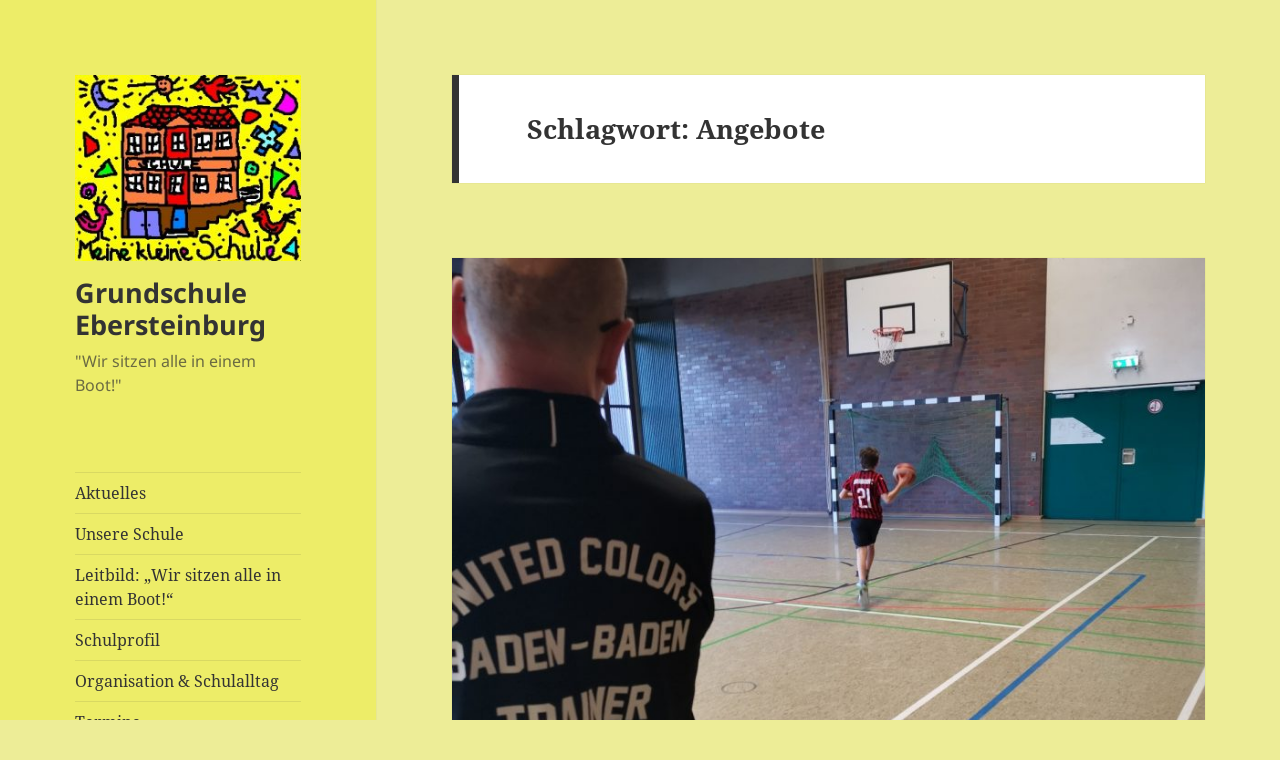

--- FILE ---
content_type: text/html; charset=UTF-8
request_url: https://schule-ebersteinburg.de/tag/angebote
body_size: 12469
content:
<!DOCTYPE html>
<html lang="de" class="no-js">
<head>
	<meta charset="UTF-8">
	<meta name="viewport" content="width=device-width, initial-scale=1.0">
	<link rel="profile" href="https://gmpg.org/xfn/11">
	<link rel="pingback" href="https://schule-ebersteinburg.de/xmlrpc.php">
	<script>
(function(html){html.className = html.className.replace(/\bno-js\b/,'js')})(document.documentElement);
//# sourceURL=twentyfifteen_javascript_detection
</script>
<title>Angebote &#8211; Grundschule Ebersteinburg</title>
<meta name='robots' content='max-image-preview:large' />
<link rel="alternate" type="application/rss+xml" title="Grundschule Ebersteinburg &raquo; Feed" href="https://schule-ebersteinburg.de/feed" />
<link rel="alternate" type="application/rss+xml" title="Grundschule Ebersteinburg &raquo; Kommentar-Feed" href="https://schule-ebersteinburg.de/comments/feed" />
<link rel="alternate" type="application/rss+xml" title="Grundschule Ebersteinburg &raquo; Schlagwort-Feed zu Angebote" href="https://schule-ebersteinburg.de/tag/angebote/feed" />
<style id='wp-img-auto-sizes-contain-inline-css'>
img:is([sizes=auto i],[sizes^="auto," i]){contain-intrinsic-size:3000px 1500px}
/*# sourceURL=wp-img-auto-sizes-contain-inline-css */
</style>
<style id='wp-emoji-styles-inline-css'>

	img.wp-smiley, img.emoji {
		display: inline !important;
		border: none !important;
		box-shadow: none !important;
		height: 1em !important;
		width: 1em !important;
		margin: 0 0.07em !important;
		vertical-align: -0.1em !important;
		background: none !important;
		padding: 0 !important;
	}
/*# sourceURL=wp-emoji-styles-inline-css */
</style>
<style id='wp-block-library-inline-css'>
:root{--wp-block-synced-color:#7a00df;--wp-block-synced-color--rgb:122,0,223;--wp-bound-block-color:var(--wp-block-synced-color);--wp-editor-canvas-background:#ddd;--wp-admin-theme-color:#007cba;--wp-admin-theme-color--rgb:0,124,186;--wp-admin-theme-color-darker-10:#006ba1;--wp-admin-theme-color-darker-10--rgb:0,107,160.5;--wp-admin-theme-color-darker-20:#005a87;--wp-admin-theme-color-darker-20--rgb:0,90,135;--wp-admin-border-width-focus:2px}@media (min-resolution:192dpi){:root{--wp-admin-border-width-focus:1.5px}}.wp-element-button{cursor:pointer}:root .has-very-light-gray-background-color{background-color:#eee}:root .has-very-dark-gray-background-color{background-color:#313131}:root .has-very-light-gray-color{color:#eee}:root .has-very-dark-gray-color{color:#313131}:root .has-vivid-green-cyan-to-vivid-cyan-blue-gradient-background{background:linear-gradient(135deg,#00d084,#0693e3)}:root .has-purple-crush-gradient-background{background:linear-gradient(135deg,#34e2e4,#4721fb 50%,#ab1dfe)}:root .has-hazy-dawn-gradient-background{background:linear-gradient(135deg,#faaca8,#dad0ec)}:root .has-subdued-olive-gradient-background{background:linear-gradient(135deg,#fafae1,#67a671)}:root .has-atomic-cream-gradient-background{background:linear-gradient(135deg,#fdd79a,#004a59)}:root .has-nightshade-gradient-background{background:linear-gradient(135deg,#330968,#31cdcf)}:root .has-midnight-gradient-background{background:linear-gradient(135deg,#020381,#2874fc)}:root{--wp--preset--font-size--normal:16px;--wp--preset--font-size--huge:42px}.has-regular-font-size{font-size:1em}.has-larger-font-size{font-size:2.625em}.has-normal-font-size{font-size:var(--wp--preset--font-size--normal)}.has-huge-font-size{font-size:var(--wp--preset--font-size--huge)}.has-text-align-center{text-align:center}.has-text-align-left{text-align:left}.has-text-align-right{text-align:right}.has-fit-text{white-space:nowrap!important}#end-resizable-editor-section{display:none}.aligncenter{clear:both}.items-justified-left{justify-content:flex-start}.items-justified-center{justify-content:center}.items-justified-right{justify-content:flex-end}.items-justified-space-between{justify-content:space-between}.screen-reader-text{border:0;clip-path:inset(50%);height:1px;margin:-1px;overflow:hidden;padding:0;position:absolute;width:1px;word-wrap:normal!important}.screen-reader-text:focus{background-color:#ddd;clip-path:none;color:#444;display:block;font-size:1em;height:auto;left:5px;line-height:normal;padding:15px 23px 14px;text-decoration:none;top:5px;width:auto;z-index:100000}html :where(.has-border-color){border-style:solid}html :where([style*=border-top-color]){border-top-style:solid}html :where([style*=border-right-color]){border-right-style:solid}html :where([style*=border-bottom-color]){border-bottom-style:solid}html :where([style*=border-left-color]){border-left-style:solid}html :where([style*=border-width]){border-style:solid}html :where([style*=border-top-width]){border-top-style:solid}html :where([style*=border-right-width]){border-right-style:solid}html :where([style*=border-bottom-width]){border-bottom-style:solid}html :where([style*=border-left-width]){border-left-style:solid}html :where(img[class*=wp-image-]){height:auto;max-width:100%}:where(figure){margin:0 0 1em}html :where(.is-position-sticky){--wp-admin--admin-bar--position-offset:var(--wp-admin--admin-bar--height,0px)}@media screen and (max-width:600px){html :where(.is-position-sticky){--wp-admin--admin-bar--position-offset:0px}}

/*# sourceURL=wp-block-library-inline-css */
</style><style id='global-styles-inline-css'>
:root{--wp--preset--aspect-ratio--square: 1;--wp--preset--aspect-ratio--4-3: 4/3;--wp--preset--aspect-ratio--3-4: 3/4;--wp--preset--aspect-ratio--3-2: 3/2;--wp--preset--aspect-ratio--2-3: 2/3;--wp--preset--aspect-ratio--16-9: 16/9;--wp--preset--aspect-ratio--9-16: 9/16;--wp--preset--color--black: #000000;--wp--preset--color--cyan-bluish-gray: #abb8c3;--wp--preset--color--white: #fff;--wp--preset--color--pale-pink: #f78da7;--wp--preset--color--vivid-red: #cf2e2e;--wp--preset--color--luminous-vivid-orange: #ff6900;--wp--preset--color--luminous-vivid-amber: #fcb900;--wp--preset--color--light-green-cyan: #7bdcb5;--wp--preset--color--vivid-green-cyan: #00d084;--wp--preset--color--pale-cyan-blue: #8ed1fc;--wp--preset--color--vivid-cyan-blue: #0693e3;--wp--preset--color--vivid-purple: #9b51e0;--wp--preset--color--dark-gray: #111;--wp--preset--color--light-gray: #f1f1f1;--wp--preset--color--yellow: #f4ca16;--wp--preset--color--dark-brown: #352712;--wp--preset--color--medium-pink: #e53b51;--wp--preset--color--light-pink: #ffe5d1;--wp--preset--color--dark-purple: #2e2256;--wp--preset--color--purple: #674970;--wp--preset--color--blue-gray: #22313f;--wp--preset--color--bright-blue: #55c3dc;--wp--preset--color--light-blue: #e9f2f9;--wp--preset--gradient--vivid-cyan-blue-to-vivid-purple: linear-gradient(135deg,rgb(6,147,227) 0%,rgb(155,81,224) 100%);--wp--preset--gradient--light-green-cyan-to-vivid-green-cyan: linear-gradient(135deg,rgb(122,220,180) 0%,rgb(0,208,130) 100%);--wp--preset--gradient--luminous-vivid-amber-to-luminous-vivid-orange: linear-gradient(135deg,rgb(252,185,0) 0%,rgb(255,105,0) 100%);--wp--preset--gradient--luminous-vivid-orange-to-vivid-red: linear-gradient(135deg,rgb(255,105,0) 0%,rgb(207,46,46) 100%);--wp--preset--gradient--very-light-gray-to-cyan-bluish-gray: linear-gradient(135deg,rgb(238,238,238) 0%,rgb(169,184,195) 100%);--wp--preset--gradient--cool-to-warm-spectrum: linear-gradient(135deg,rgb(74,234,220) 0%,rgb(151,120,209) 20%,rgb(207,42,186) 40%,rgb(238,44,130) 60%,rgb(251,105,98) 80%,rgb(254,248,76) 100%);--wp--preset--gradient--blush-light-purple: linear-gradient(135deg,rgb(255,206,236) 0%,rgb(152,150,240) 100%);--wp--preset--gradient--blush-bordeaux: linear-gradient(135deg,rgb(254,205,165) 0%,rgb(254,45,45) 50%,rgb(107,0,62) 100%);--wp--preset--gradient--luminous-dusk: linear-gradient(135deg,rgb(255,203,112) 0%,rgb(199,81,192) 50%,rgb(65,88,208) 100%);--wp--preset--gradient--pale-ocean: linear-gradient(135deg,rgb(255,245,203) 0%,rgb(182,227,212) 50%,rgb(51,167,181) 100%);--wp--preset--gradient--electric-grass: linear-gradient(135deg,rgb(202,248,128) 0%,rgb(113,206,126) 100%);--wp--preset--gradient--midnight: linear-gradient(135deg,rgb(2,3,129) 0%,rgb(40,116,252) 100%);--wp--preset--gradient--dark-gray-gradient-gradient: linear-gradient(90deg, rgba(17,17,17,1) 0%, rgba(42,42,42,1) 100%);--wp--preset--gradient--light-gray-gradient: linear-gradient(90deg, rgba(241,241,241,1) 0%, rgba(215,215,215,1) 100%);--wp--preset--gradient--white-gradient: linear-gradient(90deg, rgba(255,255,255,1) 0%, rgba(230,230,230,1) 100%);--wp--preset--gradient--yellow-gradient: linear-gradient(90deg, rgba(244,202,22,1) 0%, rgba(205,168,10,1) 100%);--wp--preset--gradient--dark-brown-gradient: linear-gradient(90deg, rgba(53,39,18,1) 0%, rgba(91,67,31,1) 100%);--wp--preset--gradient--medium-pink-gradient: linear-gradient(90deg, rgba(229,59,81,1) 0%, rgba(209,28,51,1) 100%);--wp--preset--gradient--light-pink-gradient: linear-gradient(90deg, rgba(255,229,209,1) 0%, rgba(255,200,158,1) 100%);--wp--preset--gradient--dark-purple-gradient: linear-gradient(90deg, rgba(46,34,86,1) 0%, rgba(66,48,123,1) 100%);--wp--preset--gradient--purple-gradient: linear-gradient(90deg, rgba(103,73,112,1) 0%, rgba(131,93,143,1) 100%);--wp--preset--gradient--blue-gray-gradient: linear-gradient(90deg, rgba(34,49,63,1) 0%, rgba(52,75,96,1) 100%);--wp--preset--gradient--bright-blue-gradient: linear-gradient(90deg, rgba(85,195,220,1) 0%, rgba(43,180,211,1) 100%);--wp--preset--gradient--light-blue-gradient: linear-gradient(90deg, rgba(233,242,249,1) 0%, rgba(193,218,238,1) 100%);--wp--preset--font-size--small: 13px;--wp--preset--font-size--medium: 20px;--wp--preset--font-size--large: 36px;--wp--preset--font-size--x-large: 42px;--wp--preset--spacing--20: 0.44rem;--wp--preset--spacing--30: 0.67rem;--wp--preset--spacing--40: 1rem;--wp--preset--spacing--50: 1.5rem;--wp--preset--spacing--60: 2.25rem;--wp--preset--spacing--70: 3.38rem;--wp--preset--spacing--80: 5.06rem;--wp--preset--shadow--natural: 6px 6px 9px rgba(0, 0, 0, 0.2);--wp--preset--shadow--deep: 12px 12px 50px rgba(0, 0, 0, 0.4);--wp--preset--shadow--sharp: 6px 6px 0px rgba(0, 0, 0, 0.2);--wp--preset--shadow--outlined: 6px 6px 0px -3px rgb(255, 255, 255), 6px 6px rgb(0, 0, 0);--wp--preset--shadow--crisp: 6px 6px 0px rgb(0, 0, 0);}:where(.is-layout-flex){gap: 0.5em;}:where(.is-layout-grid){gap: 0.5em;}body .is-layout-flex{display: flex;}.is-layout-flex{flex-wrap: wrap;align-items: center;}.is-layout-flex > :is(*, div){margin: 0;}body .is-layout-grid{display: grid;}.is-layout-grid > :is(*, div){margin: 0;}:where(.wp-block-columns.is-layout-flex){gap: 2em;}:where(.wp-block-columns.is-layout-grid){gap: 2em;}:where(.wp-block-post-template.is-layout-flex){gap: 1.25em;}:where(.wp-block-post-template.is-layout-grid){gap: 1.25em;}.has-black-color{color: var(--wp--preset--color--black) !important;}.has-cyan-bluish-gray-color{color: var(--wp--preset--color--cyan-bluish-gray) !important;}.has-white-color{color: var(--wp--preset--color--white) !important;}.has-pale-pink-color{color: var(--wp--preset--color--pale-pink) !important;}.has-vivid-red-color{color: var(--wp--preset--color--vivid-red) !important;}.has-luminous-vivid-orange-color{color: var(--wp--preset--color--luminous-vivid-orange) !important;}.has-luminous-vivid-amber-color{color: var(--wp--preset--color--luminous-vivid-amber) !important;}.has-light-green-cyan-color{color: var(--wp--preset--color--light-green-cyan) !important;}.has-vivid-green-cyan-color{color: var(--wp--preset--color--vivid-green-cyan) !important;}.has-pale-cyan-blue-color{color: var(--wp--preset--color--pale-cyan-blue) !important;}.has-vivid-cyan-blue-color{color: var(--wp--preset--color--vivid-cyan-blue) !important;}.has-vivid-purple-color{color: var(--wp--preset--color--vivid-purple) !important;}.has-black-background-color{background-color: var(--wp--preset--color--black) !important;}.has-cyan-bluish-gray-background-color{background-color: var(--wp--preset--color--cyan-bluish-gray) !important;}.has-white-background-color{background-color: var(--wp--preset--color--white) !important;}.has-pale-pink-background-color{background-color: var(--wp--preset--color--pale-pink) !important;}.has-vivid-red-background-color{background-color: var(--wp--preset--color--vivid-red) !important;}.has-luminous-vivid-orange-background-color{background-color: var(--wp--preset--color--luminous-vivid-orange) !important;}.has-luminous-vivid-amber-background-color{background-color: var(--wp--preset--color--luminous-vivid-amber) !important;}.has-light-green-cyan-background-color{background-color: var(--wp--preset--color--light-green-cyan) !important;}.has-vivid-green-cyan-background-color{background-color: var(--wp--preset--color--vivid-green-cyan) !important;}.has-pale-cyan-blue-background-color{background-color: var(--wp--preset--color--pale-cyan-blue) !important;}.has-vivid-cyan-blue-background-color{background-color: var(--wp--preset--color--vivid-cyan-blue) !important;}.has-vivid-purple-background-color{background-color: var(--wp--preset--color--vivid-purple) !important;}.has-black-border-color{border-color: var(--wp--preset--color--black) !important;}.has-cyan-bluish-gray-border-color{border-color: var(--wp--preset--color--cyan-bluish-gray) !important;}.has-white-border-color{border-color: var(--wp--preset--color--white) !important;}.has-pale-pink-border-color{border-color: var(--wp--preset--color--pale-pink) !important;}.has-vivid-red-border-color{border-color: var(--wp--preset--color--vivid-red) !important;}.has-luminous-vivid-orange-border-color{border-color: var(--wp--preset--color--luminous-vivid-orange) !important;}.has-luminous-vivid-amber-border-color{border-color: var(--wp--preset--color--luminous-vivid-amber) !important;}.has-light-green-cyan-border-color{border-color: var(--wp--preset--color--light-green-cyan) !important;}.has-vivid-green-cyan-border-color{border-color: var(--wp--preset--color--vivid-green-cyan) !important;}.has-pale-cyan-blue-border-color{border-color: var(--wp--preset--color--pale-cyan-blue) !important;}.has-vivid-cyan-blue-border-color{border-color: var(--wp--preset--color--vivid-cyan-blue) !important;}.has-vivid-purple-border-color{border-color: var(--wp--preset--color--vivid-purple) !important;}.has-vivid-cyan-blue-to-vivid-purple-gradient-background{background: var(--wp--preset--gradient--vivid-cyan-blue-to-vivid-purple) !important;}.has-light-green-cyan-to-vivid-green-cyan-gradient-background{background: var(--wp--preset--gradient--light-green-cyan-to-vivid-green-cyan) !important;}.has-luminous-vivid-amber-to-luminous-vivid-orange-gradient-background{background: var(--wp--preset--gradient--luminous-vivid-amber-to-luminous-vivid-orange) !important;}.has-luminous-vivid-orange-to-vivid-red-gradient-background{background: var(--wp--preset--gradient--luminous-vivid-orange-to-vivid-red) !important;}.has-very-light-gray-to-cyan-bluish-gray-gradient-background{background: var(--wp--preset--gradient--very-light-gray-to-cyan-bluish-gray) !important;}.has-cool-to-warm-spectrum-gradient-background{background: var(--wp--preset--gradient--cool-to-warm-spectrum) !important;}.has-blush-light-purple-gradient-background{background: var(--wp--preset--gradient--blush-light-purple) !important;}.has-blush-bordeaux-gradient-background{background: var(--wp--preset--gradient--blush-bordeaux) !important;}.has-luminous-dusk-gradient-background{background: var(--wp--preset--gradient--luminous-dusk) !important;}.has-pale-ocean-gradient-background{background: var(--wp--preset--gradient--pale-ocean) !important;}.has-electric-grass-gradient-background{background: var(--wp--preset--gradient--electric-grass) !important;}.has-midnight-gradient-background{background: var(--wp--preset--gradient--midnight) !important;}.has-small-font-size{font-size: var(--wp--preset--font-size--small) !important;}.has-medium-font-size{font-size: var(--wp--preset--font-size--medium) !important;}.has-large-font-size{font-size: var(--wp--preset--font-size--large) !important;}.has-x-large-font-size{font-size: var(--wp--preset--font-size--x-large) !important;}
/*# sourceURL=global-styles-inline-css */
</style>

<style id='classic-theme-styles-inline-css'>
/*! This file is auto-generated */
.wp-block-button__link{color:#fff;background-color:#32373c;border-radius:9999px;box-shadow:none;text-decoration:none;padding:calc(.667em + 2px) calc(1.333em + 2px);font-size:1.125em}.wp-block-file__button{background:#32373c;color:#fff;text-decoration:none}
/*# sourceURL=/wp-includes/css/classic-themes.min.css */
</style>
<link rel='stylesheet' id='twentyfifteen-fonts-css' href='https://schule-ebersteinburg.de/wp-content/themes/twentyfifteen/assets/fonts/noto-sans-plus-noto-serif-plus-inconsolata.css?ver=20230328' media='all' />
<link rel='stylesheet' id='genericons-css' href='https://schule-ebersteinburg.de/wp-content/themes/twentyfifteen/genericons/genericons.css?ver=20251101' media='all' />
<link rel='stylesheet' id='twentyfifteen-style-css' href='https://schule-ebersteinburg.de/wp-content/themes/twentyfifteen/style.css?ver=20251202' media='all' />
<style id='twentyfifteen-style-inline-css'>

		/* Custom Header Background Color */
		body:before,
		.site-header {
			background-color: #eded68;
		}

		@media screen and (min-width: 59.6875em) {
			.site-header,
			.secondary {
				background-color: transparent;
			}

			.widget button,
			.widget input[type="button"],
			.widget input[type="reset"],
			.widget input[type="submit"],
			.widget_calendar tbody a,
			.widget_calendar tbody a:hover,
			.widget_calendar tbody a:focus {
				color: #eded68;
			}
		}
	
/*# sourceURL=twentyfifteen-style-inline-css */
</style>
<link rel='stylesheet' id='twentyfifteen-block-style-css' href='https://schule-ebersteinburg.de/wp-content/themes/twentyfifteen/css/blocks.css?ver=20240715' media='all' />
<script src="https://schule-ebersteinburg.de/wp-includes/js/jquery/jquery.min.js?ver=3.7.1" id="jquery-core-js"></script>
<script src="https://schule-ebersteinburg.de/wp-includes/js/jquery/jquery-migrate.min.js?ver=3.4.1" id="jquery-migrate-js"></script>
<script id="twentyfifteen-script-js-extra">
var screenReaderText = {"expand":"\u003Cspan class=\"screen-reader-text\"\u003EUntermen\u00fc \u00f6ffnen\u003C/span\u003E","collapse":"\u003Cspan class=\"screen-reader-text\"\u003EUntermen\u00fc schlie\u00dfen\u003C/span\u003E"};
//# sourceURL=twentyfifteen-script-js-extra
</script>
<script src="https://schule-ebersteinburg.de/wp-content/themes/twentyfifteen/js/functions.js?ver=20250729" id="twentyfifteen-script-js" defer data-wp-strategy="defer"></script>
<link rel="https://api.w.org/" href="https://schule-ebersteinburg.de/wp-json/" /><link rel="alternate" title="JSON" type="application/json" href="https://schule-ebersteinburg.de/wp-json/wp/v2/tags/15" /><link rel="EditURI" type="application/rsd+xml" title="RSD" href="https://schule-ebersteinburg.de/xmlrpc.php?rsd" />
<meta name="generator" content="WordPress 6.9" />

        <script type="text/javascript">
            var jQueryMigrateHelperHasSentDowngrade = false;

			window.onerror = function( msg, url, line, col, error ) {
				// Break out early, do not processing if a downgrade reqeust was already sent.
				if ( jQueryMigrateHelperHasSentDowngrade ) {
					return true;
                }

				var xhr = new XMLHttpRequest();
				var nonce = 'a82a2c1bf3';
				var jQueryFunctions = [
					'andSelf',
					'browser',
					'live',
					'boxModel',
					'support.boxModel',
					'size',
					'swap',
					'clean',
					'sub',
                ];
				var match_pattern = /\)\.(.+?) is not a function/;
                var erroredFunction = msg.match( match_pattern );

                // If there was no matching functions, do not try to downgrade.
                if ( null === erroredFunction || typeof erroredFunction !== 'object' || typeof erroredFunction[1] === "undefined" || -1 === jQueryFunctions.indexOf( erroredFunction[1] ) ) {
                    return true;
                }

                // Set that we've now attempted a downgrade request.
                jQueryMigrateHelperHasSentDowngrade = true;

				xhr.open( 'POST', 'https://schule-ebersteinburg.de/wp-admin/admin-ajax.php' );
				xhr.setRequestHeader( 'Content-Type', 'application/x-www-form-urlencoded' );
				xhr.onload = function () {
					var response,
                        reload = false;

					if ( 200 === xhr.status ) {
                        try {
                        	response = JSON.parse( xhr.response );

                        	reload = response.data.reload;
                        } catch ( e ) {
                        	reload = false;
                        }
                    }

					// Automatically reload the page if a deprecation caused an automatic downgrade, ensure visitors get the best possible experience.
					if ( reload ) {
						location.reload();
                    }
				};

				xhr.send( encodeURI( 'action=jquery-migrate-downgrade-version&_wpnonce=' + nonce ) );

				// Suppress error alerts in older browsers
				return true;
			}
        </script>

		<style id="custom-background-css">
body.custom-background { background-color: #eded97; }
</style>
	<link rel="icon" href="https://schule-ebersteinburg.de/wp-content/uploads/2017/04/cropped-Schule_Logo-2-32x32.jpg" sizes="32x32" />
<link rel="icon" href="https://schule-ebersteinburg.de/wp-content/uploads/2017/04/cropped-Schule_Logo-2-192x192.jpg" sizes="192x192" />
<link rel="apple-touch-icon" href="https://schule-ebersteinburg.de/wp-content/uploads/2017/04/cropped-Schule_Logo-2-180x180.jpg" />
<meta name="msapplication-TileImage" content="https://schule-ebersteinburg.de/wp-content/uploads/2017/04/cropped-Schule_Logo-2-270x270.jpg" />
</head>

<body class="archive tag tag-angebote tag-15 custom-background wp-custom-logo wp-embed-responsive wp-theme-twentyfifteen">
<div id="page" class="hfeed site">
	<a class="skip-link screen-reader-text" href="#content">
		Zum Inhalt springen	</a>

	<div id="sidebar" class="sidebar">
		<header id="masthead" class="site-header">
			<div class="site-branding">
				<a href="https://schule-ebersteinburg.de/" class="custom-logo-link" rel="home"><img width="248" height="204" src="https://schule-ebersteinburg.de/wp-content/uploads/2017/04/cropped-Schule_Logo-4.jpg" class="custom-logo" alt="Grundschule Ebersteinburg" decoding="async" fetchpriority="high" /></a>					<p class="site-title"><a href="https://schule-ebersteinburg.de/" rel="home" >Grundschule Ebersteinburg</a></p>
										<p class="site-description">&quot;Wir sitzen alle in einem Boot!&quot;</p>
				
				<button class="secondary-toggle">Menü und Widgets</button>
			</div><!-- .site-branding -->
		</header><!-- .site-header -->

			<div id="secondary" class="secondary">

					<nav id="site-navigation" class="main-navigation">
				<div class="menu-main-container"><ul id="menu-main" class="nav-menu"><li id="menu-item-237" class="menu-item menu-item-type-taxonomy menu-item-object-post_tag menu-item-237"><a href="https://schule-ebersteinburg.de/tag/aktuelles">Aktuelles</a></li>
<li id="menu-item-258" class="menu-item menu-item-type-post_type menu-item-object-page menu-item-home menu-item-258"><a href="https://schule-ebersteinburg.de/">Unsere Schule</a></li>
<li id="menu-item-239" class="menu-item menu-item-type-post_type menu-item-object-page menu-item-239"><a href="https://schule-ebersteinburg.de/schule/leitbild">Leitbild: „Wir sitzen alle in einem Boot!“</a></li>
<li id="menu-item-240" class="menu-item menu-item-type-post_type menu-item-object-page menu-item-240"><a href="https://schule-ebersteinburg.de/schule/schulprofil">Schulprofil</a></li>
<li id="menu-item-241" class="menu-item menu-item-type-post_type menu-item-object-page menu-item-241"><a href="https://schule-ebersteinburg.de/organisation-schulalltag">Organisation &#038; Schulalltag</a></li>
<li id="menu-item-243" class="menu-item menu-item-type-post_type menu-item-object-page menu-item-243"><a href="https://schule-ebersteinburg.de/termine">Termine</a></li>
<li id="menu-item-244" class="menu-item menu-item-type-post_type menu-item-object-page menu-item-244"><a href="https://schule-ebersteinburg.de/kunstgalerie">Kunstgalerie</a></li>
<li id="menu-item-245" class="menu-item menu-item-type-post_type menu-item-object-page menu-item-245"><a href="https://schule-ebersteinburg.de/downloadbereich">Downloadbereich</a></li>
<li id="menu-item-600" class="menu-item menu-item-type-post_type menu-item-object-page menu-item-600"><a href="https://schule-ebersteinburg.de/impressum">Impressum</a></li>
<li id="menu-item-603" class="menu-item menu-item-type-post_type menu-item-object-page menu-item-603"><a href="https://schule-ebersteinburg.de/datenschutzerklaerung">Datenschutzerklärung</a></li>
</ul></div>			</nav><!-- .main-navigation -->
		
		
					<div id="widget-area" class="widget-area" role="complementary">
				<aside id="archives-6" class="widget widget_archive"><h2 class="widget-title">Archiv</h2>		<label class="screen-reader-text" for="archives-dropdown-6">Archiv</label>
		<select id="archives-dropdown-6" name="archive-dropdown">
			
			<option value="">Monat auswählen</option>
				<option value='https://schule-ebersteinburg.de/2025/12'> Dezember 2025 </option>
	<option value='https://schule-ebersteinburg.de/2025/11'> November 2025 </option>
	<option value='https://schule-ebersteinburg.de/2025/10'> Oktober 2025 </option>
	<option value='https://schule-ebersteinburg.de/2025/09'> September 2025 </option>
	<option value='https://schule-ebersteinburg.de/2025/08'> August 2025 </option>
	<option value='https://schule-ebersteinburg.de/2025/05'> Mai 2025 </option>
	<option value='https://schule-ebersteinburg.de/2025/04'> April 2025 </option>
	<option value='https://schule-ebersteinburg.de/2025/01'> Januar 2025 </option>
	<option value='https://schule-ebersteinburg.de/2024/12'> Dezember 2024 </option>
	<option value='https://schule-ebersteinburg.de/2024/11'> November 2024 </option>
	<option value='https://schule-ebersteinburg.de/2024/10'> Oktober 2024 </option>
	<option value='https://schule-ebersteinburg.de/2024/07'> Juli 2024 </option>
	<option value='https://schule-ebersteinburg.de/2024/06'> Juni 2024 </option>
	<option value='https://schule-ebersteinburg.de/2024/05'> Mai 2024 </option>
	<option value='https://schule-ebersteinburg.de/2024/04'> April 2024 </option>
	<option value='https://schule-ebersteinburg.de/2024/03'> März 2024 </option>
	<option value='https://schule-ebersteinburg.de/2024/02'> Februar 2024 </option>
	<option value='https://schule-ebersteinburg.de/2023/12'> Dezember 2023 </option>
	<option value='https://schule-ebersteinburg.de/2023/11'> November 2023 </option>
	<option value='https://schule-ebersteinburg.de/2023/10'> Oktober 2023 </option>
	<option value='https://schule-ebersteinburg.de/2023/07'> Juli 2023 </option>
	<option value='https://schule-ebersteinburg.de/2023/05'> Mai 2023 </option>
	<option value='https://schule-ebersteinburg.de/2023/04'> April 2023 </option>
	<option value='https://schule-ebersteinburg.de/2023/02'> Februar 2023 </option>
	<option value='https://schule-ebersteinburg.de/2022/12'> Dezember 2022 </option>
	<option value='https://schule-ebersteinburg.de/2022/11'> November 2022 </option>
	<option value='https://schule-ebersteinburg.de/2022/10'> Oktober 2022 </option>
	<option value='https://schule-ebersteinburg.de/2022/07'> Juli 2022 </option>
	<option value='https://schule-ebersteinburg.de/2022/06'> Juni 2022 </option>
	<option value='https://schule-ebersteinburg.de/2022/05'> Mai 2022 </option>
	<option value='https://schule-ebersteinburg.de/2022/04'> April 2022 </option>
	<option value='https://schule-ebersteinburg.de/2022/03'> März 2022 </option>
	<option value='https://schule-ebersteinburg.de/2021/12'> Dezember 2021 </option>
	<option value='https://schule-ebersteinburg.de/2021/11'> November 2021 </option>
	<option value='https://schule-ebersteinburg.de/2021/09'> September 2021 </option>
	<option value='https://schule-ebersteinburg.de/2021/07'> Juli 2021 </option>
	<option value='https://schule-ebersteinburg.de/2021/02'> Februar 2021 </option>
	<option value='https://schule-ebersteinburg.de/2021/01'> Januar 2021 </option>
	<option value='https://schule-ebersteinburg.de/2020/12'> Dezember 2020 </option>
	<option value='https://schule-ebersteinburg.de/2020/10'> Oktober 2020 </option>
	<option value='https://schule-ebersteinburg.de/2020/09'> September 2020 </option>
	<option value='https://schule-ebersteinburg.de/2020/07'> Juli 2020 </option>
	<option value='https://schule-ebersteinburg.de/2020/06'> Juni 2020 </option>
	<option value='https://schule-ebersteinburg.de/2020/05'> Mai 2020 </option>
	<option value='https://schule-ebersteinburg.de/2020/04'> April 2020 </option>
	<option value='https://schule-ebersteinburg.de/2020/03'> März 2020 </option>
	<option value='https://schule-ebersteinburg.de/2019/07'> Juli 2019 </option>
	<option value='https://schule-ebersteinburg.de/2019/05'> Mai 2019 </option>
	<option value='https://schule-ebersteinburg.de/2019/04'> April 2019 </option>
	<option value='https://schule-ebersteinburg.de/2019/03'> März 2019 </option>
	<option value='https://schule-ebersteinburg.de/2019/02'> Februar 2019 </option>
	<option value='https://schule-ebersteinburg.de/2018/12'> Dezember 2018 </option>
	<option value='https://schule-ebersteinburg.de/2018/10'> Oktober 2018 </option>
	<option value='https://schule-ebersteinburg.de/2018/08'> August 2018 </option>
	<option value='https://schule-ebersteinburg.de/2018/07'> Juli 2018 </option>
	<option value='https://schule-ebersteinburg.de/2018/06'> Juni 2018 </option>
	<option value='https://schule-ebersteinburg.de/2018/05'> Mai 2018 </option>
	<option value='https://schule-ebersteinburg.de/2018/04'> April 2018 </option>
	<option value='https://schule-ebersteinburg.de/2017/10'> Oktober 2017 </option>
	<option value='https://schule-ebersteinburg.de/2017/07'> Juli 2017 </option>
	<option value='https://schule-ebersteinburg.de/2017/06'> Juni 2017 </option>
	<option value='https://schule-ebersteinburg.de/2017/05'> Mai 2017 </option>
	<option value='https://schule-ebersteinburg.de/2017/04'> April 2017 </option>

		</select>

			<script>
( ( dropdownId ) => {
	const dropdown = document.getElementById( dropdownId );
	function onSelectChange() {
		setTimeout( () => {
			if ( 'escape' === dropdown.dataset.lastkey ) {
				return;
			}
			if ( dropdown.value ) {
				document.location.href = dropdown.value;
			}
		}, 250 );
	}
	function onKeyUp( event ) {
		if ( 'Escape' === event.key ) {
			dropdown.dataset.lastkey = 'escape';
		} else {
			delete dropdown.dataset.lastkey;
		}
	}
	function onClick() {
		delete dropdown.dataset.lastkey;
	}
	dropdown.addEventListener( 'keyup', onKeyUp );
	dropdown.addEventListener( 'click', onClick );
	dropdown.addEventListener( 'change', onSelectChange );
})( "archives-dropdown-6" );

//# sourceURL=WP_Widget_Archives%3A%3Awidget
</script>
</aside><aside id="text-3" class="widget widget_text"><h2 class="widget-title">Kontakt:</h2>			<div class="textwidget">Ebersteinburger Straße 54<br>
76530 Baden-Baden<br>
Tel.: 07221/93-2315<br>
Fax: 07221/93-2512<br>
<p style="font-size:9px"><a href="mailto:grundschule-ebersteinburg@baden-baden.de">grundschule&#8209;ebersteinburg@baden-baden.de</a></p></div>
		</aside>			</div><!-- .widget-area -->
		
	</div><!-- .secondary -->

	</div><!-- .sidebar -->

	<div id="content" class="site-content">

	<section id="primary" class="content-area">
		<main id="main" class="site-main">

		
			<header class="page-header">
				<h1 class="page-title">Schlagwort: <span>Angebote</span></h1>			</header><!-- .page-header -->

			
<article id="post-1829" class="post-1829 post type-post status-publish format-standard has-post-thumbnail hentry category-14 tag-angebote">
	
	<a class="post-thumbnail" href="https://schule-ebersteinburg.de/vom-einzelkaempfer-zum-teamplayer" aria-hidden="true">
		<img width="825" height="510" src="https://schule-ebersteinburg.de/wp-content/uploads/2023/02/IMG_20230207_082558-e1677236917814-825x510.jpg" class="attachment-post-thumbnail size-post-thumbnail wp-post-image" alt="Vom Einzelkämpfer zum Teamplayer" decoding="async" />	</a>

		
	<header class="entry-header">
		<h2 class="entry-title"><a href="https://schule-ebersteinburg.de/vom-einzelkaempfer-zum-teamplayer" rel="bookmark">Vom Einzelkämpfer zum Teamplayer</a></h2>	</header><!-- .entry-header -->

	<div class="entry-content">
		


<p><span style="font-size: revert;">Seit diesem Schuljahr hat die Grundschule Ebersteinburg das Glück, einen engagierten Basketballtrainer, Vlado Popovic, zu begrüßen, der mit großer Leidenschaft Kinder für den Sport begeistert.</span></p>
<p><span style="font-size: revert;">Herr Popovic, der selbst jahrelang Basketball gespielt hat und nun als Basketballtrainier bei dem in Baden-Baden verankerten Verein &#8222;United Colors Heel&#8220; tätig ist, leitet die Basketballkooperation. Hier hat er die Zeit, viele Schülerinnen und Schüler der dritten und vierten Klasse dazu zu motivieren, sich aktiv zu beteiligen und ihr Können zu verbessern. </span>Seine Trainingsmethoden sind nicht nur effektiv, sondern auch für die Kinder sehr unterhaltsam und spaßig.</p>
<p><img decoding="async" class=" wp-image-1830 alignright" src="https://schule-ebersteinburg.de/wp-content/uploads/2023/02/IMG_20230213_083556-225x300.jpg" alt="" width="187" height="249" srcset="https://schule-ebersteinburg.de/wp-content/uploads/2023/02/IMG_20230213_083556-225x300.jpg 225w, https://schule-ebersteinburg.de/wp-content/uploads/2023/02/IMG_20230213_083556-768x1024.jpg 768w, https://schule-ebersteinburg.de/wp-content/uploads/2023/02/IMG_20230213_083556-1152x1536.jpg 1152w, https://schule-ebersteinburg.de/wp-content/uploads/2023/02/IMG_20230213_083556-1536x2048.jpg 1536w, https://schule-ebersteinburg.de/wp-content/uploads/2023/02/IMG_20230213_083556.jpg 1598w" sizes="(max-width: 187px) 100vw, 187px" /><span style="font-size: revert;">Mit viel Geduld und Einfühlungsvermögen schafft es Herr Popovic, auch bei den schüchternsten Kindern das Interesse für Basketball zu wecken. Dabei legt er großen Wert darauf, dass jeder Schüler und jede Schülerin individuell gefördert wird und sich in seiner oder ihrer Rolle im Team wohl fühlt.</span></p>
<p>Doch nicht nur das Training an sich ist für Herrn Popovic wichtig. Auch die Entwicklung der Persönlichkeit und des sozialen Miteinanders stehen für ihn im Vordergrund. Er lehrt den Kindern, wie wichtig es ist, fair zu spielen und respektvoll miteinander umzugehen.</p>
<p><img decoding="async" class="wp-image-1832 size-medium alignleft" src="https://schule-ebersteinburg.de/wp-content/uploads/2023/02/IMG_20230213_084501-e1677237322685-188x300.jpg" alt="" width="188" height="300" srcset="https://schule-ebersteinburg.de/wp-content/uploads/2023/02/IMG_20230213_084501-e1677237322685-188x300.jpg 188w, https://schule-ebersteinburg.de/wp-content/uploads/2023/02/IMG_20230213_084501-e1677237322685-642x1024.jpg 642w, https://schule-ebersteinburg.de/wp-content/uploads/2023/02/IMG_20230213_084501-e1677237322685.jpg 666w" sizes="(max-width: 188px) 100vw, 188px" /><span style="font-size: revert;">Die Schülerinnen und Schüler schätzen Herrn Popovic sehr. Seine positive Einstellung und seine Begeisterung für den Sport sind ansteckend und motivieren die Kinder dazu, ihr Bestes zu geben.</span></p>
<p>Insgesamt trägt Herr Popovic einen großen Teil dazu bei, dass die Grundschule Ebersteinburg eine erfolgreiche und sportliche Schule ist. <span style="font-size: revert;">Sein Engagement für den Basketball und für die Kinder ist vorbildlich und verdient Anerkennung. Wir danken ihm für seine hervorragende Arbeit und hoffen, dass er noch viele weitere Jahre als Trainer an unserer Schule tätig sein wird!</span></p>
	</div><!-- .entry-content -->

	
	<footer class="entry-footer">
		<span class="posted-on"><span class="screen-reader-text">Veröffentlicht am </span><a href="https://schule-ebersteinburg.de/vom-einzelkaempfer-zum-teamplayer" rel="bookmark"><time class="entry-date published" datetime="2023-02-26T14:43:16+00:00">Februar 26, 2023</time><time class="updated" datetime="2023-05-28T13:18:45+00:00">Mai 28, 2023</time></a></span><span class="byline"><span class="screen-reader-text">Autor </span><span class="author vcard"><a class="url fn n" href="https://schule-ebersteinburg.de/author/balthasar">Balthasar Köhle</a></span></span><span class="cat-links"><span class="screen-reader-text">Kategorien </span><a href="https://schule-ebersteinburg.de/category/2023" rel="category tag">2023</a></span><span class="tags-links"><span class="screen-reader-text">Schlagwörter </span><a href="https://schule-ebersteinburg.de/tag/angebote" rel="tag">Angebote</a></span><span class="comments-link"><a href="https://schule-ebersteinburg.de/vom-einzelkaempfer-zum-teamplayer#respond">Schreibe einen Kommentar<span class="screen-reader-text"> zu Vom Einzelkämpfer zum Teamplayer</span></a></span>			</footer><!-- .entry-footer -->

</article><!-- #post-1829 -->

<article id="post-1724" class="post-1724 post type-post status-publish format-standard has-post-thumbnail hentry category-13 tag-angebote">
	
	<a class="post-thumbnail" href="https://schule-ebersteinburg.de/beethoven-hoert-hoert-beethoven" aria-hidden="true">
		<img width="825" height="510" src="https://schule-ebersteinburg.de/wp-content/uploads/2022/11/993581EB-F846-4065-A5BB-40D8DB335EF5-825x510.jpeg" class="attachment-post-thumbnail size-post-thumbnail wp-post-image" alt="Beethoven hört &#8211; hört Beethoven?" decoding="async" loading="lazy" />	</a>

		
	<header class="entry-header">
		<h2 class="entry-title"><a href="https://schule-ebersteinburg.de/beethoven-hoert-hoert-beethoven" rel="bookmark">Beethoven hört &#8211; hört Beethoven?</a></h2>	</header><!-- .entry-header -->

	<div class="entry-content">
		
<p><br />Diese Frage durften sich unsere Schülerinnen und Schüler am vergangenen Mittwoch stellen, als Herr Eisler, Leiter der Clara-Schumann-Musikschule Baden-Baden mit der Klavierlehrerin Irina Wagner uns in der Grundschule Ebersteinburg einen Besuch abstattete. 35 Minuten lauschten wir der Lebensgeschichte Beethovens, die Herr Eisler lebendig und mit vielen interaktiven Übungen für die Kinder vortrug. Frau Wagner sorgte am Klavier für das auditive Klangerlebnis und nicht nur einmal haben die Kinder das ein oder andere Stück wiedererkannt! Zum Schluss sangen alle gemeinsam die Europa-Hymne „Freude schöner Götterfunken“.</p>
<p><span style="font-size: revert;">Diese „Vorabaufführung“ an insgesamt drei ausgewählten Grundschulen ist nur ein Vorgeschmack auf das 40-jährige Jubiläumsfest der Musikschule Clara-Schumann, das an diesem Wochenende stattfindet. Unbedingt vorbei schauen, es lohnt sich! <br /></span></p>
<p><img loading="lazy" decoding="async" class="alignnone size-medium wp-image-1725" src="https://schule-ebersteinburg.de/wp-content/uploads/2022/11/F0C9E7A9-B994-40FF-BDF8-78BADBDF1A3C-300x225.jpeg" alt="" width="300" height="225" srcset="https://schule-ebersteinburg.de/wp-content/uploads/2022/11/F0C9E7A9-B994-40FF-BDF8-78BADBDF1A3C-300x225.jpeg 300w, https://schule-ebersteinburg.de/wp-content/uploads/2022/11/F0C9E7A9-B994-40FF-BDF8-78BADBDF1A3C-1024x768.jpeg 1024w, https://schule-ebersteinburg.de/wp-content/uploads/2022/11/F0C9E7A9-B994-40FF-BDF8-78BADBDF1A3C-768x576.jpeg 768w, https://schule-ebersteinburg.de/wp-content/uploads/2022/11/F0C9E7A9-B994-40FF-BDF8-78BADBDF1A3C-1536x1152.jpeg 1536w, https://schule-ebersteinburg.de/wp-content/uploads/2022/11/F0C9E7A9-B994-40FF-BDF8-78BADBDF1A3C-2048x1536.jpeg 2048w" sizes="auto, (max-width: 300px) 100vw, 300px" />  <img loading="lazy" decoding="async" class="alignnone size-medium wp-image-1726" src="https://schule-ebersteinburg.de/wp-content/uploads/2022/11/B258D508-4925-4B74-8A2A-C56C7A40C96D-300x225.jpeg" alt="" width="300" height="225" srcset="https://schule-ebersteinburg.de/wp-content/uploads/2022/11/B258D508-4925-4B74-8A2A-C56C7A40C96D-300x225.jpeg 300w, https://schule-ebersteinburg.de/wp-content/uploads/2022/11/B258D508-4925-4B74-8A2A-C56C7A40C96D-1024x768.jpeg 1024w, https://schule-ebersteinburg.de/wp-content/uploads/2022/11/B258D508-4925-4B74-8A2A-C56C7A40C96D-768x576.jpeg 768w, https://schule-ebersteinburg.de/wp-content/uploads/2022/11/B258D508-4925-4B74-8A2A-C56C7A40C96D-1536x1152.jpeg 1536w, https://schule-ebersteinburg.de/wp-content/uploads/2022/11/B258D508-4925-4B74-8A2A-C56C7A40C96D-2048x1536.jpeg 2048w" sizes="auto, (max-width: 300px) 100vw, 300px" /></p>
	</div><!-- .entry-content -->

	
	<footer class="entry-footer">
		<span class="posted-on"><span class="screen-reader-text">Veröffentlicht am </span><a href="https://schule-ebersteinburg.de/beethoven-hoert-hoert-beethoven" rel="bookmark"><time class="entry-date published" datetime="2022-11-12T08:10:13+00:00">November 12, 2022</time><time class="updated" datetime="2023-05-28T13:19:08+00:00">Mai 28, 2023</time></a></span><span class="byline"><span class="screen-reader-text">Autor </span><span class="author vcard"><a class="url fn n" href="https://schule-ebersteinburg.de/author/martorell">Anne Brant Martorell</a></span></span><span class="cat-links"><span class="screen-reader-text">Kategorien </span><a href="https://schule-ebersteinburg.de/category/2022" rel="category tag">2022</a></span><span class="tags-links"><span class="screen-reader-text">Schlagwörter </span><a href="https://schule-ebersteinburg.de/tag/angebote" rel="tag">Angebote</a></span><span class="comments-link"><a href="https://schule-ebersteinburg.de/beethoven-hoert-hoert-beethoven#respond">Schreibe einen Kommentar<span class="screen-reader-text"> zu Beethoven hört &#8211; hört Beethoven?</span></a></span>			</footer><!-- .entry-footer -->

</article><!-- #post-1724 -->

		</main><!-- .site-main -->
	</section><!-- .content-area -->


	</div><!-- .site-content -->

	<footer id="colophon" class="site-footer">
		<div class="site-info">
									<a href="https://de.wordpress.org/" class="imprint">
				Mit Stolz präsentiert von WordPress			</a>
		</div><!-- .site-info -->
	</footer><!-- .site-footer -->

</div><!-- .site -->

<script type="speculationrules">
{"prefetch":[{"source":"document","where":{"and":[{"href_matches":"/*"},{"not":{"href_matches":["/wp-*.php","/wp-admin/*","/wp-content/uploads/*","/wp-content/*","/wp-content/plugins/*","/wp-content/themes/twentyfifteen/*","/*\\?(.+)"]}},{"not":{"selector_matches":"a[rel~=\"nofollow\"]"}},{"not":{"selector_matches":".no-prefetch, .no-prefetch a"}}]},"eagerness":"conservative"}]}
</script>
<script id="wp-emoji-settings" type="application/json">
{"baseUrl":"https://s.w.org/images/core/emoji/17.0.2/72x72/","ext":".png","svgUrl":"https://s.w.org/images/core/emoji/17.0.2/svg/","svgExt":".svg","source":{"concatemoji":"https://schule-ebersteinburg.de/wp-includes/js/wp-emoji-release.min.js?ver=6.9"}}
</script>
<script type="module">
/*! This file is auto-generated */
const a=JSON.parse(document.getElementById("wp-emoji-settings").textContent),o=(window._wpemojiSettings=a,"wpEmojiSettingsSupports"),s=["flag","emoji"];function i(e){try{var t={supportTests:e,timestamp:(new Date).valueOf()};sessionStorage.setItem(o,JSON.stringify(t))}catch(e){}}function c(e,t,n){e.clearRect(0,0,e.canvas.width,e.canvas.height),e.fillText(t,0,0);t=new Uint32Array(e.getImageData(0,0,e.canvas.width,e.canvas.height).data);e.clearRect(0,0,e.canvas.width,e.canvas.height),e.fillText(n,0,0);const a=new Uint32Array(e.getImageData(0,0,e.canvas.width,e.canvas.height).data);return t.every((e,t)=>e===a[t])}function p(e,t){e.clearRect(0,0,e.canvas.width,e.canvas.height),e.fillText(t,0,0);var n=e.getImageData(16,16,1,1);for(let e=0;e<n.data.length;e++)if(0!==n.data[e])return!1;return!0}function u(e,t,n,a){switch(t){case"flag":return n(e,"\ud83c\udff3\ufe0f\u200d\u26a7\ufe0f","\ud83c\udff3\ufe0f\u200b\u26a7\ufe0f")?!1:!n(e,"\ud83c\udde8\ud83c\uddf6","\ud83c\udde8\u200b\ud83c\uddf6")&&!n(e,"\ud83c\udff4\udb40\udc67\udb40\udc62\udb40\udc65\udb40\udc6e\udb40\udc67\udb40\udc7f","\ud83c\udff4\u200b\udb40\udc67\u200b\udb40\udc62\u200b\udb40\udc65\u200b\udb40\udc6e\u200b\udb40\udc67\u200b\udb40\udc7f");case"emoji":return!a(e,"\ud83e\u1fac8")}return!1}function f(e,t,n,a){let r;const o=(r="undefined"!=typeof WorkerGlobalScope&&self instanceof WorkerGlobalScope?new OffscreenCanvas(300,150):document.createElement("canvas")).getContext("2d",{willReadFrequently:!0}),s=(o.textBaseline="top",o.font="600 32px Arial",{});return e.forEach(e=>{s[e]=t(o,e,n,a)}),s}function r(e){var t=document.createElement("script");t.src=e,t.defer=!0,document.head.appendChild(t)}a.supports={everything:!0,everythingExceptFlag:!0},new Promise(t=>{let n=function(){try{var e=JSON.parse(sessionStorage.getItem(o));if("object"==typeof e&&"number"==typeof e.timestamp&&(new Date).valueOf()<e.timestamp+604800&&"object"==typeof e.supportTests)return e.supportTests}catch(e){}return null}();if(!n){if("undefined"!=typeof Worker&&"undefined"!=typeof OffscreenCanvas&&"undefined"!=typeof URL&&URL.createObjectURL&&"undefined"!=typeof Blob)try{var e="postMessage("+f.toString()+"("+[JSON.stringify(s),u.toString(),c.toString(),p.toString()].join(",")+"));",a=new Blob([e],{type:"text/javascript"});const r=new Worker(URL.createObjectURL(a),{name:"wpTestEmojiSupports"});return void(r.onmessage=e=>{i(n=e.data),r.terminate(),t(n)})}catch(e){}i(n=f(s,u,c,p))}t(n)}).then(e=>{for(const n in e)a.supports[n]=e[n],a.supports.everything=a.supports.everything&&a.supports[n],"flag"!==n&&(a.supports.everythingExceptFlag=a.supports.everythingExceptFlag&&a.supports[n]);var t;a.supports.everythingExceptFlag=a.supports.everythingExceptFlag&&!a.supports.flag,a.supports.everything||((t=a.source||{}).concatemoji?r(t.concatemoji):t.wpemoji&&t.twemoji&&(r(t.twemoji),r(t.wpemoji)))});
//# sourceURL=https://schule-ebersteinburg.de/wp-includes/js/wp-emoji-loader.min.js
</script>

</body>
</html>
